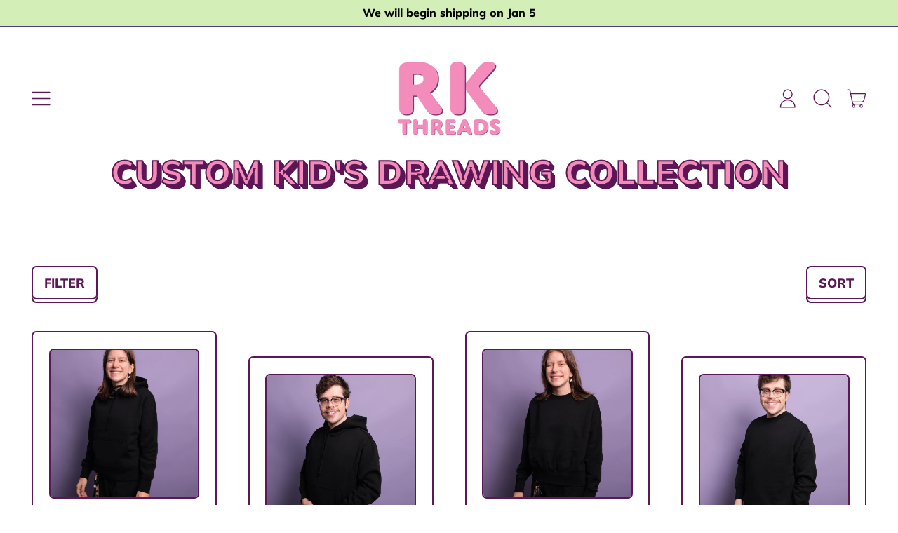

--- FILE ---
content_type: text/json
request_url: https://conf.config-security.com/model
body_size: 86
content:
{"title":"recommendation AI model (keras)","structure":"release_id=0x66:77:50:6e:7d:5f:35:27:49:7f:33:44:2d:6b:75:25:3f:72:4b:24:24:29:24:74:7b:7c:52:5d:40;keras;kc2q2q17jg8n4bpsxls1uwg791677dqdp0l0md7yzz31sjbdei3oc86erjh57enjhodgnf45","weights":"../weights/6677506e.h5","biases":"../biases/6677506e.h5"}